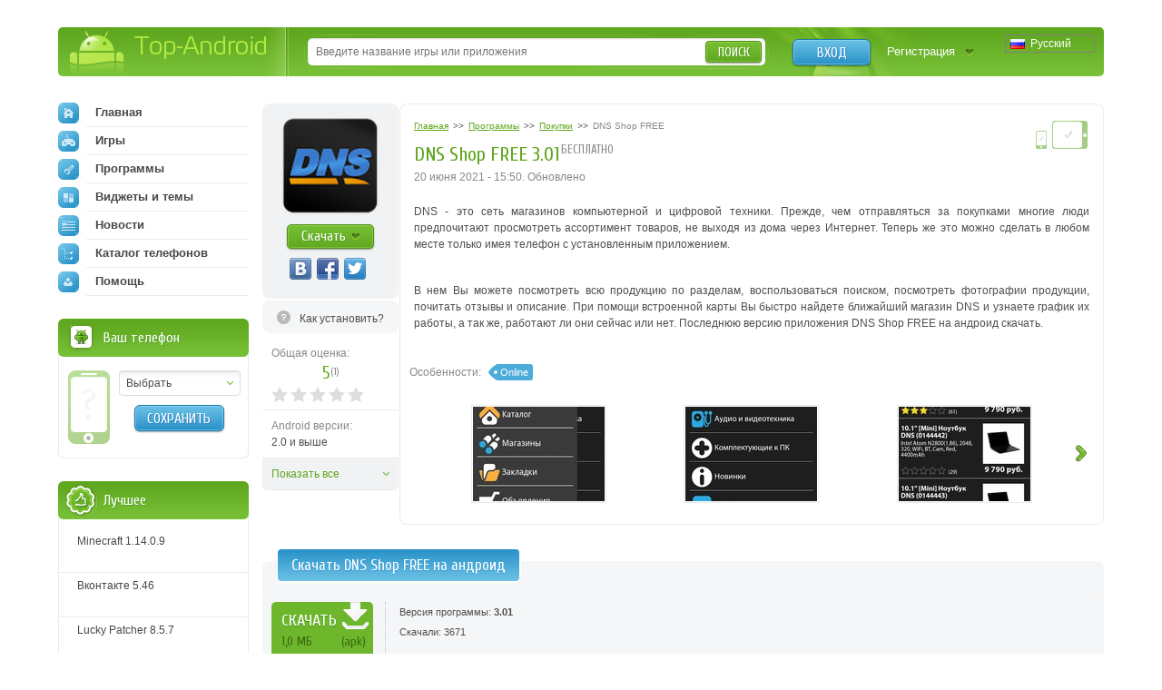

--- FILE ---
content_type: text/html; charset=utf-8
request_url: https://top-android.org/programs/718-dns-shop-free/
body_size: 9956
content:












<!DOCTYPE HTML PUBLIC "-//W3C//DTD HTML 4.01 Transitional//EN" "https://www.w3.org/TR/html4/loose.dtd">
<html>
<head>
  <title>DNS Shop FREE 3.01 на андроид скачать</title>
  <!-- HREF links for internationalization -->
  
      <link rel="alternate" hreflang="ru" href="https://top-android.org/programs/718-dns-shop-free/" />
  
      <link rel="alternate" hreflang="en" href="https://top-android.app/programs/718-dns-shop-free/" />
  
      <link rel="alternate" hreflang="de" href="https://top-android.de/programs/718-dns-shop-free/" />
  
      <link rel="alternate" hreflang="es" href="https://top-android.es/programs/718-dns-shop-free/" />
  
      <link rel="alternate" hreflang="id" href="https://top-android.id/programs/718-dns-shop-free/" />
  
      <link rel="alternate" hreflang="zh-hans" href="https://top-android.cn/programs/718-dns-shop-free/" />
  
  <!-- END of HREF links for internationalization -->
  
      <link rel="canonical" href="https://top-android.org/programs/718-dns-shop-free/"/>
  
  
  
  



  <link rel="shortcut icon" href="/favicon.ico" type="image/x-icon"/>
  
    
        <link href="/static/css/site/styles.css" rel="stylesheet" type="text/css" />
	
    
  

<meta name="pushsdk" content="2ecfb7684c8b9a9500f49af49a7f2efe">
<meta name="pushsdk" content="a50f2d28046e61b38d112000f855f843">
<meta name="uffiliates" content="uffiliates">
<script src="/static/js/libs/lazysizes.min.js" async=""></script>




</head>
<body>

<div class="wrapp">
    <!--HEADER-->
    <div id="header" class="bradius">
    	<div class="dright">
        	<!--LOGO-->
        	<div class="dleft">
            	<a href="/" class="hiden logo" title="Скачать бесплатно apk файлы на андроид">
                Top-Android
              </a>
       		</div>
            <!--/LOGO-->
            
                <!--LANGUAGES-->
                

<div class="language-selection">
    
        
            <span class="lang_dropdown" style="background: url('/static/img/languages/ru.png') no-repeat 5px">
                Русский
            </span>
        
    
        
    
        
    
        
    
        
    
        
    
    <ul class="reset languages">
        
            
        
            
                <li class="change-language">
                    <a href="https://top-android.app/programs/718-dns-shop-free/">
                        <span class="change_lang" style="background: url('/static/img/languages/en.png') no-repeat 5px">
                            English
                        </span>
                    </a>
                </li>
            
        
            
                <li class="change-language">
                    <a href="https://top-android.de/programs/718-dns-shop-free/">
                        <span class="change_lang" style="background: url('/static/img/languages/de.png') no-repeat 5px">
                            Deutsch
                        </span>
                    </a>
                </li>
            
        
            
                <li class="change-language">
                    <a href="https://top-android.es/programs/718-dns-shop-free/">
                        <span class="change_lang" style="background: url('/static/img/languages/es.png') no-repeat 5px">
                            español
                        </span>
                    </a>
                </li>
            
        
            
                <li class="change-language">
                    <a href="https://top-android.id/programs/718-dns-shop-free/">
                        <span class="change_lang" style="background: url('/static/img/languages/id.png') no-repeat 5px">
                            Bahasa Indonesia
                        </span>
                    </a>
                </li>
            
        
            
                <li class="change-language">
                    <a href="https://top-android.cn/programs/718-dns-shop-free/">
                        <span class="change_lang" style="background: url('/static/img/languages/zh-hans.png') no-repeat 5px">
                            简体中文
                        </span>
                    </a>
                </li>
            
        
    </ul>
</div>
                <!--/LANGUAGES-->
            <!--LOGIN-->
            <div class="lbox">
                    
                    <a href="/user/login/" class="tlog btnblue">Вход</a>
                    <a href="/user/register/" class="treg">Регистрация</a>
                    
            </div>
            <!--/LOGIN-->
            
            <!--SEARCH-->
            <div class="sbox"><div class="sbl">
                <form action="/search/" id="search-form">
                    <input type="text" x-webkit-speech name="q" id="q" class="sinput" autocomplete="off" 
                        value=""
                     placeholder="Введите название игры или приложения" />
                    <input type="hidden" id="quicksearch-id" />
					<button type="submit" class="sbtn btngreen">Поиск</button>
				</form>
            </div></div>
            <!--/SEARCH-->
            
        </div>
    </div>
    <!--/HEADER-->
    <!--CONTENT-->
	<div id="contain">
    	<div class="rline ">
    		<div class="lcol wwide">
                <div class="mline">
        		    <div class="mside">
                        





<div class="app-full" itemscope itemtype="https://schema.org/MobileApplication">
  <div class="info-lside">
    <div class="app-left-grey" align="center">
      <div class="app-ful-img">
        
          <img src="/media/cache/3b/39/3b39c1b6ebe5055ed6b91b0c2f08db44.png" alt="DNS Shop FREE" itemprop="image">
        
      </div>
      <div class="app-l-down"><a href="#" onclick="$('html, body').animate({ scrollTop: $('#download-link').offset().top }, 800); return false"
                                 class="btngreen"><b>Скачать</b></a></div>
      <div class="vk-like-wrap">
        <!-- соц. кнопки от share42-->
			<div class="share42init"></div>
		
        
      </div>
    </div>

    
      <span class="toinstall-help">
        <a href="/faq/kak_ustanavlivat_prilozgheniya.html" target="_blank">
          <b>Как установить?</b>
        </a>
      </span>
    
<!--top-android.org - fullstory_after_small_dl_button-->
  
    <ul class="reset">
        
        
        <li id="user-count-title">
          <div class="colorgrey">Общая оценка:</div>
          <div class="text-rating" itemprop="aggregateRating" itemscope itemtype="https://schema.org/AggregateRating">
            <span class="textrate cuprum"><span itemprop="ratingValue" class="rating-val">5</span><span class="votes" title="Проголосовавших: 1">(<span itemprop="reviewCount" class="rating-users">1</span>)</span></span>
            <meta itemprop="worstRating" content="1">
          	<meta itemprop="bestRating" content="5">
          </div>
            <div id="user_rating" class="rating-container"></div>
        </li>

      

      <li><span class="colorgrey">Android версии:</span><br/>2.0 и выше <meta itemprop="operatingSystem" content="Android"></li>

      

      
      <li class="hiden-li"><span class="colorgrey">Категория:</span><br/>
      	<meta itemprop="applicationCategory" content="Программы"/>
        <a href="/programs/"  itemprop="applicationCategory">
          Программы
        </a>
          »
        <meta itemprop="applicationSubCategory" content=" Покупки"/>
        <a href="/programs/Pokupki/" itemprop="applicationSubCategory">
          Покупки
          </a>
      </li>

      <li class="hiden-li"><span class="colorgrey">Разработчик:</span><br/>Mihael Isaev</li>
      <li class="hiden-li"><span class="colorgrey">Языки:</span><br/>
          
            Русский
          
      </li>
    <li class="hiden-li"><span class="colorgrey">Размер:</span><br/>1,0 MБ</li>
    <li class="hiden-li"><span class="colorgrey">Просмотры:</span><br/>12170</li>
      
      <li class="features-show-hide">
          <a href="#">Показать все</a>
      </li>
      
    </ul>
    <div itemscope itemprop="offers" itemtype="https://schema.org/Offer">
      <meta itemprop="price" content="0.00"/>
      <meta itemprop="priceCurrency" content="RUB" />
    </div>
  </div>
  <div class="info-rside">
    
    <div class="devmark2 rcol">
        <img src="/static//img/phone.png" height="20.8" width="14.4"
          title="Программа работает на смартфонах
                 " class="tiptop" />

        
          <img src="/static//img/tab.png"
            title="Программа работает на планшетах
                   " class="tiptop" />
        
    </div>
    <div class="app-haed">
        
            

<ol class="breadcrumbs" itemscope itemtype="https://schema.org/BreadcrumbList">
  <li itemprop="itemListElement" itemscope
      itemtype="https://schema.org/ListItem">
    <a itemprop="item" href="/">
        <span itemprop="name">Главная</span></a>
    <meta itemprop="position" content="1" />
  </li>
  >>
  <li itemprop="itemListElement" itemscope
      itemtype="https://schema.org/ListItem">
    <a itemprop="item" href="/programs/">
      <span itemprop="name">Программы</span></a>
    <meta itemprop="position" content="2" />
  </li>
  >>
  <li itemprop="itemListElement" itemscope
      itemtype="https://schema.org/ListItem">
    <a itemprop="item" href="/programs/Pokupki/">
      <span itemprop="name">Покупки</span></a>
    <meta itemprop="position" content="3" />
  </li>
  >>
  <li itemprop="itemListElement" itemscope
      itemtype="https://schema.org/ListItem">
    <span class="colorgrey" itemprop="name">DNS Shop FREE</span>
    <meta itemprop="position" content="4" />
  </li>
</ol>
    	
        <div class="app-title"><b class="dtitle cuprum"><h1 itemprop="name">DNS Shop FREE 3.01</h1><span class="free-app tiptop cuprum" title="К приложению не требуется скачивать КЭШ">бесплатно</span></b></div>
      <div class="app-date">
          <time>
            

                
                    
                       20 июня 2021 - 15:50.
                       Обновлено
                    
                
                <meta itemprop='datePublished' content="2021-06-20T12:50:25Z">
            
               </time>
        
      </div>
    </div>
    
    
    
    
        <!--span class="appupd t-tip2" title="Добавлена версия:  (особенности через заяпутую)">Обн.<br /> <b>10</b><br /> октября</span-->
    
    
    <meta itemprop="description" content="">
    <div class="dcont text-static">
      <div class="file-desc" align="justify">
        <div>
        <p>DNS - это сеть магазинов компьютерной и цифровой техники. Прежде, чем отправляться за покупками многие люди предпочитают просмотреть ассортимент товаров, не выходя из дома через Интернет. Теперь же это можно сделать в любом месте только имея телефон с установленным приложением.</p>
<p><br/>В нем Вы можете посмотреть всю продукцию по разделам, воспользоваться поиском, посмотреть фотографии продукции, почитать отзывы и описание. При помощи встроенной карты Вы быстро найдете ближайший магазин DNS и узнаете график их работы, а так же, работают ли они сейчас или нет. Последнюю версию приложения DNS Shop FREE на андроид скачать.</p>
        </div>
        
      </div>
    </div>
    

    

	

    
    <div class="app-fea">
      <span class="lcol colorgrey">Особенности: </span>
      
        <a href="" class="lcol">Online</a>
      
    </div>
    


    
    
    <div class="screen-slider">
      <div class="swiper-container">
        <div class="swiper-wrapper">
          
          <div class="swiper-slide"><a href="/media/screenshots/718-0.jpg" class="thumbs" rel="screens"> <img itemprop="screenshot" src="/media/cache/ec/1d/ec1dbcf3252ed59ecfed98e2b0908a27.jpg" width="145" height="104"> </a> </div>
          
          <div class="swiper-slide"><a href="/media/screenshots/718-1.jpg" class="thumbs" rel="screens"> <img itemprop="screenshot" src="/media/cache/65/26/6526527617be1335913e40fc1fdeea16.jpg" width="145" height="104"> </a> </div>
          
          <div class="swiper-slide"><a href="/media/screenshots/718-2.jpg" class="thumbs" rel="screens"> <img itemprop="screenshot" src="/media/cache/48/5e/485e7bfb5dec4b21ef56464a5d1c5b9c.jpg" width="145" height="104"> </a> </div>
          
          <div class="swiper-slide"><a href="/media/screenshots/718-3.jpg" class="thumbs" rel="screens"> <img itemprop="screenshot" src="/media/cache/6e/e7/6ee7a6bf2f543e2b72310c8b9f80e101.jpg" width="145" height="104"> </a> </div>
          
          <div class="swiper-slide"><a href="/media/screenshots/718-4.jpg" class="thumbs" rel="screens"> <img itemprop="screenshot" src="/media/cache/b0/f7/b0f71dc9e5a589fd0f56659f7dec6b34.jpg" width="145" height="104"> </a> </div>
          
          <div class="swiper-slide"><a href="/media/screenshots/718-5.jpg" class="thumbs" rel="screens"> <img itemprop="screenshot" src="/media/cache/f8/7a/f87ad9713e68cdaf63a6430b0fecb116.jpg" width="145" height="104"> </a> </div>
          
          <div class="swiper-slide"><a href="/media/screenshots/718-6.jpg" class="thumbs" rel="screens"> <img itemprop="screenshot" src="/media/cache/55/f5/55f5de0f11d08a64a717fb7436e1a823.jpg" width="145" height="104"> </a> </div>
          
          <div class="swiper-slide"><a href="/media/screenshots/718-7.jpg" class="thumbs" rel="screens"> <img itemprop="screenshot" src="/media/cache/82/29/82296f5149122de597fc211129dd53a6.jpg" width="145" height="104"> </a> </div>
          
        </div>
      </div>
      <div class="swiper-button-next2"></div>
      <div class="swiper-button-prev2"></div>
    </div>
    

	

	<!--top-android.org - fullstory_after_screenshots-->

	




  </div>
  <div class="clr"></div>
  

</div>


    
    

	



<a name="download" id="download-link"></a>
<div class="app-download">
    <div class="dtop">
  <div class="heading">
    <h2 class="dtitle cuprum">Скачать DNS Shop FREE на андроид</h2>
  </div>
    </div>

  
    


<div class="down-line" style="">
  <div class="dlline">
    
      <a href="/programs/718-dns-shop-free/download-filelocal-655" class="onclick-download-ads app-btn cuprum" title="Скачать apk файл, размером 1,0 MБ" >
        <b class="btntext">Скачать</b>
        <span class="lcol">1,0 MБ</span>
        <span class="rcol">(apk)</span>
    
    </a>
    
  </div>
  <div class="drline">
    <ul class="reset lcol">
      <!-- <li>Добавили: <b>25 декабря 2012</b></li> -->
      <li>Версия программы: <b>3.01</b></li>
      <li>Скачали: 3671</li>
    </ul>
    <ul class="reset rcol appdown-tags">
        
    </ul>
  </div>
  <div class="clr"></div>
  
  <div class="drl-b down-text" style="padding: 0"
  id="dshoint_internal655">
    <div id="dt-2-internal655" class="dt-2" onclick="addClassByClick('internal655')">
    
      
        
          
            
                
                    Скачать приложение DNS Shop FREE от Mihael Isaev …
                    
                        <span class="dshow" id="dshow-internal655">Показать полностью ...</span>
                    
                
            
          
      
    
    </div>
    <div class="dt-1" id="dt-1-internal655" style="display:none;">
        <div class="tor-full" id="tor-full655">
            
            
                Скачать приложение DNS Shop FREE от Mihael Isaev бесплатно на андроид.
            
      </div>
    </div>
  </div>
  
  
</div>
<hr />

  

<!-- вывод внешних ссылок для не авторизированных   -->
</div>





















  

<div class="combox">

    
    <ul class="reset comtabs">
      <li class="tab tabsite active"><span>Комментарии <span>из сайта</span> </span></li>
    </ul>
    

 

    

  <div class="tabbox boxsite visible">

	
	  <div class="baseform addcom">
		<div class="heading">
		  <b class="dtitle cuprum">Добавление комментария</b>
		</div>
		<div class="alert">
		  Зарегистрируйтесь, чтобы оставить комментарий
		</div>
	  </div>
	
    <div class="comments-container">
        <div class="spinner"></div>

    
      
    

    
    </div>

      

  </div>

  

</div>


                    </div>
                    <div class="lside">
                        <div class="naviblock">
                            




<ul class="reset">
    <li>
        
        <a href="/"><span class="navimg ic-home"></span>Главная</a>
        
    </li>
    
    <li>
        <a href="/games/">
            <span class="navimg ic-game"></span>
            Игры
            
        </a>
        
    </li>
    
    <li>
        <a href="/programs/">
            <span class="navimg ic-prog"></span>
            Программы
            
        </a>
        
    </li>
    
    <li>
        <a href="/themes/">
            <span class="navimg ic-theme"></span>
            Виджеты и темы
            
        </a>
        
    </li>
    
    <li>
        <a href="/news/">
            <span class="navimg ic-news"></span>
            Новости
            
        </a>
    </li>
    <li>
        
        <a href="/devices/">
            <span class="navimg ic-cat"></span>
            Каталог телефонов
            
        </a>
    </li>
    <li>
        <a href="/faq/">
            <span class="navimg ic-user"></span>
            Помощь
            
        </a>
    </li>
</ul>

                        </div>
                        
                        <div class="block bphone">
                            







<div class="dtop">
  <b class="dtitle">Ваш телефон</b>
</div>
<div class="dcont">
  <img src="/static/img/defphone.png" alt="Телефон не выбран" class="defphone device-img device-img-small nofone"/>
  

  <div class="lcol" align="center">
    <div class="select-wrapper phone-brand">
    <select id="id_company" class="f_select">
      <option value="">Выбрать</option>
    </select>
    </div>
    <div class="phone-model">
      <select id="id_model" class="f_select">
    </select>
    </div>
    <button type="submit" id="phone_save" class="app-sbtn btnblue phone_save" style="margin-top: 10px">
      Сохранить
    </button>
  </div>
  <div class="clr"></div>
</div>



                        </div>
                            <!-- Top of lists -->
                            




  




                        
                            <!-- Recommended -->
                            





    




  






                        
                        
                        


<div class="block top-free brecom">
    <div class="dtop"><b class="dtitle">Лучшее</b></div>
    <div class="dcont">
        <ul class="reset">

            <li>
                <a href="/games/100-minecraft/">

                    <span class="app-title">Minecraft 1.14.0.9</span>

                </a>
            </li>

            <li>
                <a href="/programs/68-vkontakte/">

                    <span class="app-title">Вконтакте 5.46</span>

                </a>
            </li>

            <li>
                <a href="/programs/8625-luckypatcher-by-chelpus/">

                    <span class="app-title">Lucky Patcher 8.5.7</span>

                </a>
            </li>

            <li>
                <a href="/programs/1686-vk-mp3-mod/">

                    <span class="app-title">VK mp3 mod 93/655</span>

                </a>
            </li>

            <li>
                <a href="/games/2299-terraria/">

                    <span class="app-title">Terraria 1.3.0.7.4</span>

                </a>
            </li>

            <li>
                <a href="/programs/8823-vk-coffee/">

                    <span class="app-title">VK Coffee 7.91</span>

                </a>
            </li>

            <li>
                <a href="/games/8643-grand-theft-auto-san-andreas/">

                    <span class="app-title">GTA San Andreas 2.00</span>

                </a>
            </li>
        </ul>
        <ul class="reset" id="sliding-a">


            <li>
                <a href="/programs/4417-vkontakte-kate-mobile/">

                    <span class="app-title">Kate Mobile 53.3</span>

                </a>
            </li>

            <li>
                <a href="/games/2729-ugaday-pokemona/">

                    <span class="app-title">Pokemon GO 0.157.1</span>

                </a>
            </li>

            <li>
                <a href="/programs/8599-freedom/">

                    <span class="app-title">Freedom 1.8.4</span>

                </a>
            </li>

            <li>
                <a href="/programs/8663-google-play-market/">

                    <span class="app-title">Google Play Маркет 17.9.17</span>

                </a>
            </li>

            <li>
                <a href="/programs/8613-vk-app/">

                    <span class="app-title">VK App 4.0</span>

                </a>
            </li>

            <li>
                <a href="/games/1008-the-sims-freeplay/">

                    <span class="app-title">Sims 5.47.1</span>

                </a>
            </li>

            <li>
                <a href="/games/7202-shadow-fight-2/">

                    <span class="app-title">Shadow Fight 2 2.0.4</span>

                </a>
            </li>

            <li>
                <a href="/games/9540-last-day-on-earth/">

                    <span class="app-title">Last Day on Earth: Survival 1.14.4</span>

                </a>
            </li>

            <li>
                <a href="/games/2367-govoryawaya-andjela/">

                    <span class="app-title">Моя Говорящая Анджела 4.4.2.451</span>

                </a>
            </li>

            <li>
                <a href="/games/1015-subway-surfers/">

                    <span class="app-title">Subway Surfers 1.113</span>

                </a>
            </li>

            <li>
                <a href="/games/9433-dream-league-soccer/">

                    <span class="app-title">Dream League Soccer 6.13</span>

                </a>
            </li>

            <li>
                <a href="/games/6855-geometry-dash-lite/">

                    <span class="app-title">Geometry Dash 2.10</span>

                </a>
            </li>

            <li>
                <a href="/games/1318-hungry-shark-evolution/">

                    <span class="app-title">Hungry Shark Evolution 7.0</span>

                </a>
            </li>
        </ul>

        <a href="javascript:void(0)" class="sliding" rel="#sliding-a">
            раскрыть
        </a>

    </div>
</div>

                        
                    </div>
                </div>
            </div>
            <div class="clr"></div>
        </div>
    </div>
    <!--/CONTENT-->



    


    
        







<div id="dialog-device" title="Ваше устройство">
  <div class="center colorgrey" style="font-size:.9em;">Выберите Ваше устройство, и мы подскажем вам, что лучше скачать!</div>
  <div class="device-form">
    <div class="phone-xs-pic">
      <img src="" alt="Телефон не выбран" class="device-img device-img-middle"/>
    </div>
    <span class="label2 colorgrey label2-up">Производитель:</span>
    <div class="inputline">
      <div class="select-wrapper phone-brand">
        <select id="id_company_popup" name="company" class="f_select">
            <option value="">Выбор производителя</option>
        </select>
      </div>

    </div>
    <div class="wrap-phone-model" style="display: none;">
    <span class="label2 colorgrey">Модель:</span>
    <div class="inputline phone-model">
      <div class="select-wrapper">
          <select id="id_model_popup" name="model" class="f_select">
            <option value="">Выбор модели</option>
          </select>
      </div>
    </div>
    </div>

    <div class="inputline"> <span class="label2">&nbsp;</span>
      <button name="" type="submit" class="btngreen phone_save" id="phone_save_popup">Сохранить</button>
    </div>
    <div class="clr"></div>
  </div>
</div>

    


</div>
<!--FOOTER-->
<div id="footer">
    <div class="wrapp">
    	<div class="lcol">
        	<!--COPYRIGHTS-->
    		<p class="copy">© 2025 <a href="/" title="android
    		market">Top-Android.org</a> - последние официальные apk файлы для андроид устройств: смартфонов, мобильных телефонов, планшетов</p>
            <!--/COPYRIGHTS-->
            <!--FOOTERMENU-->
            <noindex>
        	<p class="footmenu">
              <a href="/contacts/"><b>Обратная связь</b></a>
              <a href="/faq.html"><b>FAQ</b></a>
			  <a href="https://vk.com/topandroid_org"><b>ВК</b></a>
			  <a href="https://www.facebook.com/topandroidorg"><b>FaceBook</b></a>
			  <a href="https://twitter.com/org_android"><b>Twitter</b></a>
			  <a href="https://www.instagram.com/top_android_site/"><b>Instagram</b></a>
			  <a href="https://www.youtube.com/channel/UCgzFEpyckks8cJUXum2Khiw/"><b>Youtube</b></a>
			  <a href="https://zen.yandex.ru/id/5e68c9739f72e245cdd00daa"><b>Дзен</b></a>
              <a href="/polzovatelskoe-soglashenie.html"><b>Пользовательское соглашение</b></a>
              <a href="/privacy-policy.html"><b>Политика конфиденциальности</b></a>
              <a href="/pravoobladatelyam.html"><b>Правообладателям</b></a>
			
			</p>
            </noindex>
            <!--/FOOTERMENU-->
        </div>
        <!--HITS-->
        <noindex>
        <ul class="hits reset">
        	<li><script type="text/javascript"><!--
            document.write("<a href='https://www.liveinternet.ru/click' "+
                    "target=_blank><img src='//counter.yadro.ru/hit?t44.14;r"+
                    escape(document.referrer)+((typeof(screen)=="undefined")?"":
                    ";s"+screen.width+"*"+screen.height+"*"+(screen.colorDepth?
                            screen.colorDepth:screen.pixelDepth))+";u"+escape(document.URL)+
                    ";"+Math.random()+
                    "' alt='' title='LiveInternet' "+
                    "border='0' width='31' height='31'><\/a>")
            //--></script></li>
        </ul>
        </noindex>
        <!--/HITS-->
    </div>
</div>
<!--/FOOTER-->

	<link href="/static/css/site/all.css" rel="stylesheet" type="text/css" />
    <link href="/static/css/libs/swiper.min.css" rel="stylesheet" type="text/css">
  


<script type="text/javascript" src="https://ajax.googleapis.com/ajax/libs/jquery/1.7.1/jquery.min.js"></script>
<script type="text/javascript" src="https://ajax.googleapis.com/ajax/libs/jqueryui/1.10.2/jquery-ui.min.js"></script>


    <script src="/jsreverse/" type="text/javascript"></script>
    <script src="/jsi18n/"></script>
	<script type="text/javascript" src="/static/agon_ratings/js/rating.js"></script>
	<script type="text/javascript" src="/static/js/libs/all.js"></script>
    <script type="text/javascript" src="/static/js/site/script.js"></script>
    <script src="/static/js/libs/swiper.min.js"></script>
  
  

  <script type="text/javascript" src="/static/js/site/view.js"></script>
  <script type="text/javascript" src="/static/js/libs/share42.js"></script>
  <script type="text/javascript">
			var swiper = new Swiper('.swiper-container', {
			pagination: '.swiper-pagination',
			slidesPerView: 3,
			paginationClickable: true,
			spaceBetween: 0,
			paginationClickable: true,
			nextButton: '.swiper-button-next2',
			prevButton: '.swiper-button-prev2',
			breakpoints: {
				1200: {
					slidesPerView: 'auto',
					spaceBetween: 5,
					}
				}
			});
		</script>
    <script type="text/javascript">
  $(document).ready(function () {
    $(function() {
        // Assumptions:
        // 1. you have a div with the id of "user_rating" where you want the stars to go
        // 2. you have a container with the class .overall_rating where the new average rating will go
        var show_cancel = false;
        if ("") {
            show_cancel = true;
        }
        $("#user_rating").raty({
            start: "0",
            click: function(score, evt) {
                var current_rating = 0;
                if (score != null) {
                    current_rating = score;
                }

                $.ajax({
                    url: "/ratings/38/718/rate/",
                    type: "POST",
                    data: {
                        "rating": current_rating,
                        "category": "score"
                    },
                    statusCode: {
                        403: function(jqXHR, textStatus, errorThrown) {
                            // Invalid rating was posted or invalid category was sent
                            alert(jqXHR.responseText);
                        },
                        200: function(data, textStatus, jqXHR) {
                            
                                // For new design
                                $(".text-rating .rating-val,.overall_rating .rating-val").text(data["overall_rating"]);
                                var userCount = "1";
                                if (data["users"] !== undefined) {
                                    userCount = data["users"];
                                }
                                userCountTitle = data["user_count_title"];
                                $("#user-count-title .textrate .votes").attr("title", userCountTitle);
                                $(".text-rating .rating-users,.overall_rating .rating-users").text(userCount);
                            
                        }
                    }
                });
            },
            cancel: show_cancel,
            cancelHint:     "Отменить оценку!",
            hintList:       "Плохо,Приемлемо,Средне,Хорошо,Отлично".split(","),
            starOff:        "custom-star-off.svg",
            starOn:         "custom-star-on.svg",
            path: "/static/agon_ratings/img/"
        });
    });
  });
</script>

    


    
    <script type="application/ld+json">
	{
		"@context": "https://schema.org",
		"@type": "WebSite",
		"url": "https://top-android.org",
		"name": "top-android.org",
		"potentialAction": {
		  "@type": "SearchAction",
		  "target": "https://top-android.org/search/?q={query_string}",
		  "query-input": "required name=query_string"
		}
	}
	</script>

	<!-- Yandex.Metrika counter -->
	<script type="text/javascript" > (function (d, w, c) { (w[c] = w[c] || []).push(function() { try { w.yaCounter18047839 = new Ya.Metrika({ id:18047839, clickmap:true, trackLinks:true, accurateTrackBounce:true }); } catch(e) { } }); var n = d.getElementsByTagName("script")[0], s = d.createElement("script"), f = function () { n.parentNode.insertBefore(s, n); }; s.type = "text/javascript"; s.async = true; s.src = "https://cdn.jsdelivr.net/npm/yandex-metrica-watch/watch.js"; if (w.opera == "[object Opera]") { d.addEventListener("DOMContentLoaded", f, false); } else { f(); } })(document, window, "yandex_metrika_callbacks"); </script> <noscript><div><img src="https://mc.yandex.ru/watch/18047839" style="position:absolute; left:-9999px;" alt="" /></div></noscript>
	<!-- /Yandex.Metrika counter -->


</body>
</html>
